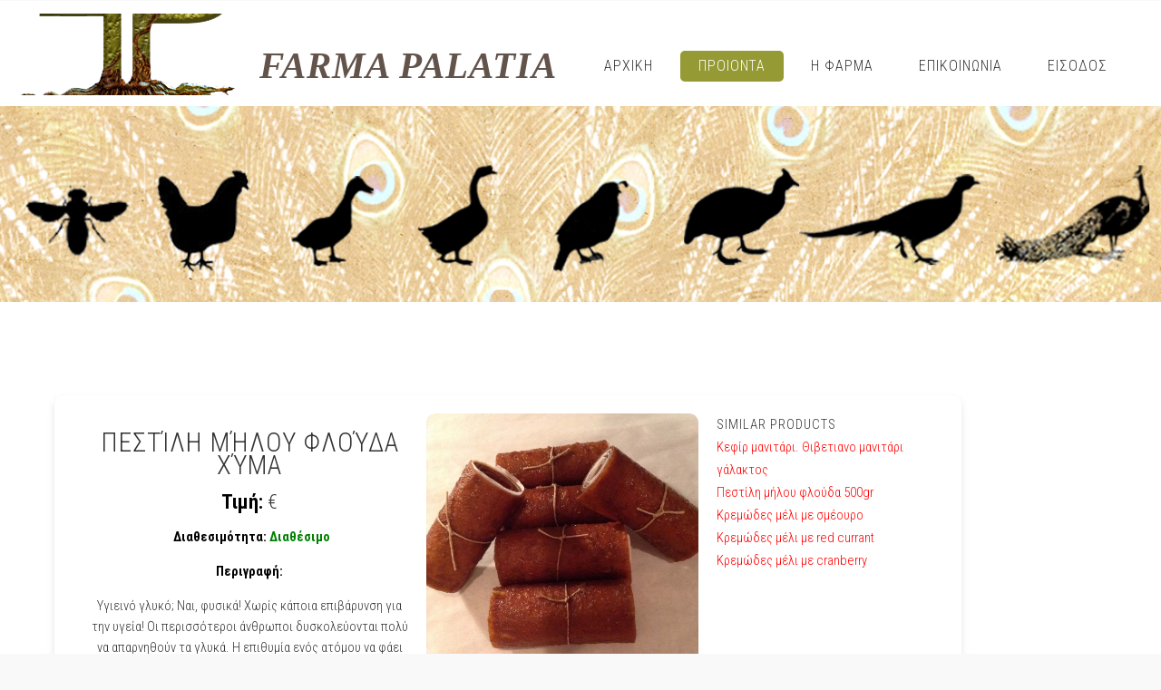

--- FILE ---
content_type: text/html; charset=UTF-8
request_url: https://farmapalatia.gr/showproduct.php?product=211
body_size: 4241
content:
<!DOCTYPE HTML>


<html>

<head>
	<!-- Global site tag (gtag.js) - Google Analytics -->
	<script async src="https://www.googletagmanager.com/gtag/js?id=UA-118261775-1"></script>
	<script>
		window.dataLayer = window.dataLayer || [];
		function gtag(){dataLayer.push(arguments);}
		gtag('js', new Date());

		gtag('config', 'UA-118261775-1');
	</script>


	<title>Πεστίλη μήλου φλούδα χύμα - FARMA PALATIA</title>
	<meta name="viewport" content="width=device-width, initial-scale=1">
	<link rel="shortcut icon" href="/favicon.ico" type="image/x-icon">

	<link rel="icon" href="/favicon.ico" type="image/x-icon">

	<meta http-equiv="content-type" content="text/html; charset=utf-8" />

	<meta name="description" content="" />

	<meta name="keywords" content="" />

	<link href='https://fonts.googleapis.com/css?family=Roboto+Condensed:700italic,400,300,700' rel='stylesheet' type='text/css'>

	<!--[if lte IE 8]><script src="js/html5shiv.js"></script><![endif]-->

	<script src="https://ajax.googleapis.com/ajax/libs/jquery/1.11.0/jquery.min.js"></script>
	<script src="js/skel.min.js"></script>
	<script src="js/skel-panels.min.js"></script>
	<script src="js/init.js"></script>
	<script src="js/bootstrap.min.js"></script>
	<link rel="stylesheet" href="css/bootstrap.min.css" />
	<link rel="stylesheet" href="css/skel-noscript.css" />
	<link rel="stylesheet" href="css/style.css" />
	<link rel="stylesheet" href="css/style-desktop.css" />
    <style>
        body {
            font-family: 'Roboto Condensed', sans-serif;
            background-color: #f9f9f9;
            color: #333;
            margin: 0;
            padding: 0;
        }
        .container {
            max-width: 1200px;
            margin: 0 auto;
            padding: 20px;
        }
        .productwrapper {
            display: flex;
            flex-wrap: wrap;
            gap: 20px;
            padding: 20px;
            background: #fff;
            border-radius: 10px;
            box-shadow: 0 4px 8px rgba(0, 0, 0, 0.1);
        }
        .productinfo {
            flex: 1;
            padding: 20px;
        }

        .productinfo p {
            margin-bottom: 15px;
            line-height: 1.6;
        }

        .product-images {
            flex: 0 0 300px;
            max-width: 300px;
            display: flex;
            flex-direction: column;
            gap: 10px;
        }

        img {
            width: 100%;
            border-radius: 10px;
            object-fit: cover;
        }

        .similar-products {
            flex: 0 0 250px;
            max-width: 250px;
            margin-left: 20px;
        }

        .available {
            color: green;
            font-weight: bold;
        }

        .unavailable {
            color: red;
            font-weight: bold;
        }

        .available, .unavailable {
            background-color: transparent !important;
        }   

        button {
            background-color: #28a745;
            color: #fff;
            border: none;
            padding: 10px 20px;
            border-radius: 5px;
            cursor: pointer;
            transition: background-color 0.3s ease;
        }

        button:hover {
            background-color: #218838;
        }

        @media (max-width: 768px) {
            .productwrapper {
                flex-direction: column;
            }

            .product-images {
                max-width: 100%;
            }

            .similar-products {
                max-width: 100%;
                margin-left: 0;
                margin-top: 20px;
            }
        }
    </style>

		<!--[if lte IE 8]><link rel="stylesheet" href="css/ie/v8.css" /><![endif]-->

			<!--[if lte IE 9]><link rel="stylesheet" href="css/ie/v9.css" /><![endif]-->

			</head>

<body class="no-sidebar">
    <div id="header">
        <div class="container">
            <!-- Logo -->
					<div id="logo">
						<h1><i><img style="display: inline-block;" height="90" width="90" src="images/FINAL_fp_logo.png"><a href="index.php">FARMA PALATIA</a></i></h1>
					</div>
            <style>
.dropdown-content
{
	display:none;
}
.dropopen:hover .dropdown-content
{
	display:block;
}
.dropdown-content {
	margin-left: 4%;

    display: none;
    position: absolute;
    background-color: #f9f9f9;
    min-width: 5em;
    box-shadow: 0px 8px 16px 0px rgba(0,0,0,0.2);
    z-index:50;
}


.dropdown-content-cart {
	margin-left: 4%;

    display: none;
    position: absolute;
    background-color: #f9f9f9;

    box-shadow: 0px 8px 16px 0px rgba(0,0,0,0.2);
    z-index:50;
	min-width: 5.3em;
}
.dropdown-content a {
    color: black;
    padding: 12px 16px;
    text-decoration: none;
    display: block;
}
.override
{
	  background: #FFFFFF !important;

     color: #FFF;
     	margin-left: 2em !important;

}
.override a
{
	background: #F9F9F9 !important;
	color: #333 !important;

}
.dropdown-content:hover
{
	display:block;
}

.stoporange
{
	color: #333 !important;
}
.stoporange:hover
{
	color: #333 !important;
}
.stoporange:visited
{
	color: #333 !important;
}
.twotimes
{
	left:8em;
}

.fix3
{
	    margin-left: 1.9em;
}
.fix4
{
	    margin-left: 0.9em;
	    min-width: 5em;
}

</style>




<nav id="nav">

	<ul>



		<li><a href="index.php">Αρχικη</a></li> 
		<!-- <li><a href="birds.php">ΠΟΥΛΑΡΙΚΑ</a></li>  -->

		<li class="active dropopen"><a href="products.php">Προιοντα</a>
 <div class="dropdown-content override threetimes">
		<a class="stoporange" href="products.php?cat=birds">Πουλερικά</a>
		<a class="stoporange" href="products.php?cat=eggs">Αυγά για εκκολαπτήριο</a>
		<a class="stoporange" href="products.php?cat=quail">Αυγά ορτυκιών</a>
   		<a class="stoporange" href="products.php?cat=oliveoil">Προιόντα λαδιού</a>
   		<a class="stoporange" href="products.php?cat=honey">Προιόντα μελιού</a>
   		<a class="stoporange" href="products.php?cat=qbirds">Ορτύκια</a>
			<a class="stoporange" href="products.php?cat=product">Τα πάντα για τις κότες</a>
			<a class="stoporange" href="products.php?cat=superfood"><b><span style="color:red">SUPERFOOD</span></b></a>


  </div>
		</li> 

		 

		<li class="dropopen"><a href="aboutus.php" >η φαρμα</a>

 		<div class="dropdown-content">
 			<a class="stoporange" href="aboutus.php">Η ιστορία μας</a>
   		<a class="stoporange" href="photos.php">Φωτογραφίες</a>
   		<a class="stoporange" href="videos.php">YouTube</a>
   		<a class="stoporange" href="articles.php">Άρθρα</a>
  		</div>

		</li>
		<li><a href="contact.php">Επικοινωνια</a></li> 
		

		<li class="dropopen"><a href="login.php">ΕΙΣΟΔΟΣ</a>
<div class="dropdown-content fix3">
<a class="stoporange" href="register.php">Εγγραφή</a>
</div>
</li>

	</ul>
</nav>

        </div>
    </div>

    <div id="banner">
        <div class="container">
        </div>
    </div>

    <div id="page">
        <div id="main" class="container">
            <div class="row">
                <div class="col-md-9 col-sm-12">
                    <section>
                        
                        <div class="productwrapper">
                            <div class="productinfo">
                                <h1 style="font-size: 2em;margin-bottom: 10px;">Πεστίλη μήλου φλούδα χύμα</h1>
                                <p style="font-size: 1.5em;margin-bottom: 10px;"><strong>Τιμή:</strong> 
                                &#8364;                                </p>

                                <p><strong>Διαθεσιμότητα:</strong>
                                    <span class="available">
                                        Διαθέσιμο                                    </span>
                                </p>
                                <p><strong>Περιγραφή:</strong> <p>Υγιεινό γλυκό; Ναι, φυσικά! Χωρίς κάποια επιβάρυνση για την υγεία! Οι περισσότεροι άνθρωποι δυσκολεύονται πολύ να απαρνηθούν τα γλυκά. Η επιθυμία ενός ατόμου να φάει κάτι γλυκό, έστω και σε μικρή ποσότητα, είναι τόσο ισχυρή που είναι απλώς αδύνατον να αντισταθεί… Μπορείτε πλέον να ξεχάστε τα κέικ με πολλές θερμίδες και λιπαρά! Υπάρχουν πολλά υπέροχα νόστιμα γλυκά, ωφέλιμα για την υγεία μας και με πολλά θρεπτικά στοιχεία. Ένα από αυτά είναι η πεστίλη, που παρασκευάζεται από φρέσκα καλοκαιρινά φρούτα χωρίς την προσθήκη ζάχαρης ή άλλων επιπρόσθετων συστατικών. Περιέχει τις βιταμίνες PP, B2, Η, PP, οι οποίες είναι σημαντικές για τη φυσιολογική λειτουργία του ανοσοποιητικού και του νευρικού συστήματος, όπως και για την πέψη. Τα ιχνοστοιχεία της πεστίλης, τα οποία αφθονούν σε αυτήν, είναι σίδηρο, κάλιο, ασβέστιο, νάτριο, μαγνήσιο και φώσφορο. Οι φυτικές ίνες που εμπεριέχονται βοηθούν στην καλή λειτουργία του εντέρου και στην αποτοξίνωση του οργανισμού από βλαβερές ουσίες, τοξίνες, ραδιενεργά στοιχεία κα βαρέα μέταλλα. Τρώγεται ευχάριστα, ως σνακ, στο σχολείο, στη δουλειά ή για αναπλήρωση ενέργειας μετά τη γυμναστική. Μπορεί να αντικαταστήσει επάξια τα φρέσκα φρούτα όταν αυτά δεν είναι πια στην εποχή τους. Προστίθεται σε αλμυρά και γλυκά πιάτα -αντί για φρέσκα ή αποξηραμένα φρούτα- όπως σε διάφορες σάλτσες, κρέατα, κέικ κ.λπ. Πώς είναι δυνατόν να αντισταθείτε στον πειρασμό να απολαύσετε ένα κομμάτι αυτής της γλυκιάς νοστιμιάς, γεμάτης καλοκαιρινό άρωμα και πλούσια φρουτένια γεύση; Δε χρειάζεται να αρνηθείτε. Απολαύστε την πεστίλη με όλους τους δυνατούς τρόπους!</p></p>
                                <form action="addtocart_process.php?product=211&cat=superfood" method="POST">
                                    <label for="quantity">Ποσότητα:</label>
                                    <input type="number" id="quantity" name="quantity" min="1" max="50" value="1">
                                    <button type="submit">Προσθήκη στο καλάθι</button>
                                </form>
                                  
                                								                                																<!--  -->
                            </div>

                            <div class="product-images">
                                <img src='images/Raw1.jpg' alt='Main Product Image'>                            </div>

                            <div class="similar-products">
                                <h3>Similar Products</h3>
                                <ul>
                                    <li><a href="showproduct.php?product=250">Κεφίρ μανιτάρι. Θιβετιανο μανιτάρι γάλακτος</a></li><li><a href="showproduct.php?product=209">Πεστίλη μήλου φλούδα 500gr</a></li><li><a href="showproduct.php?product=216">Κρεμώδες μέλι με σμέουρο</a></li><li><a href="showproduct.php?product=220">Κρεμώδες μέλι με red currant</a></li><li><a href="showproduct.php?product=218">Κρεμώδες μέλι με cranberry</a></li>                                </ul>
                                
                            </div>
                        </div>
                    </section>
                </div>
            </div>
        </div>
    </div>

    <div id="footer" class="container">
        <div id="copyright" class="container">
			FARMA PALATIA 2023<br>
			<a href="mailto:eseinv@gmail.com?Subject=Farma%20Palatia%20Website" target="_top" alt="eseinv@gmail.com">Developed by Sein Ievgen</a>
</div>
    </div>
</body>

</html>


--- FILE ---
content_type: text/css
request_url: https://farmapalatia.gr/css/skel-noscript.css
body_size: 1220
content:
/* Resets (https://meyerweb.com/eric/tools/css/reset/ | v2.0 | 20110126 | License: none (public domain)) */

	html,body,div,span,applet,object,iframe,h1,h2,h3,h4,h5,h6,p,blockquote,pre,a,abbr,acronym,address,big,cite,code,del,dfn,em,img,ins,kbd,q,s,samp,small,strike,strong,sub,sup,tt,var,b,u,i,center,dl,dt,dd,ol,ul,li,fieldset,form,label,legend,table,caption,tbody,tfoot,thead,tr,th,td,article,aside,canvas,details,embed,figure,figcaption,footer,header,hgroup,menu,nav,output,ruby,section,summary,time,mark,audio,video{margin:0;padding:0;border:0;font-size:100%;font:inherit;vertical-align:baseline;}article,aside,details,figcaption,figure,footer,header,hgroup,menu,nav,section{display:block;}body{line-height:1;}ol,ul{list-style:none;}blockquote,q{quotes:none;}blockquote:before,blockquote:after,q:before,q:after{content:'';content:none;}table{border-collapse:collapse;border-spacing:0;}body{-webkit-text-size-adjust:none}

/* Box Model */

	*, *:before, *:after {
		-moz-box-sizing: border-box;
		-webkit-box-sizing: border-box;
		-o-box-sizing: border-box;
		-ms-box-sizing: border-box;
		box-sizing: border-box;
	}

/* Container */

	body {
		min-width: 1200px;
	}

	.container {
		width: 1200px;
		margin-left: auto;
		margin-right: auto;
	}

	/* Modifiers */
	
		.container.small {
			width: 900px;
		}

		.container.big {
			width: 100%;
			max-width: 1500px;
			min-width: 1200px;
		}

/* Grid */

	/* Cells */

		.\31 2u { width: 100% }
		.\31 1u { width: 91.6666666667% }
		.\31 0u { width: 83.3333333333% }
		.\39 u { width: 75% }
		.\38 u { width: 66.6666666667% }
		.\37 u { width: 58.3333333333% }
		.\36 u { width: 50% }
		.\35 u { width: 41.6666666667% }
		.\34 u { width: 33.3333333333% }
		.\33 u { width: 25% }
		.\32 u { width: 16.6666666667% }
		.\31 u { width: 8.3333333333% }
		.\-11u { margin-left: 91.6666666667% }
		.\-10u { margin-left: 83.3333333333% }
		.\-9u { margin-left: 75% }
		.\-8u { margin-left: 66.6666666667% }
		.\-7u { margin-left: 58.3333333333% }
		.\-6u { margin-left: 50% }
		.\-5u { margin-left: 41.6666666667% }
		.\-4u { margin-left: 33.3333333333% }
		.\-3u { margin-left: 25% }
		.\-2u { margin-left: 16.6666666667% }
		.\-1u { margin-left: 8.3333333333% }

		.row > * {
			padding: 50px 0 0 50px;
			float: left;
			-moz-box-sizing: border-box;
			-webkit-box-sizing: border-box;
			-o-box-sizing: border-box;
			-ms-box-sizing: border-box;
			box-sizing: border-box;
		}

		.row + .row > * {
			padding-top: 50px;
		}

		.row {
			margin-left: -50px;
		}

	/* Rows */

		.row:after {
			content: '';
			display: block;
			clear: both;
			height: 0;
		}

		.row:first-child > * {
			padding-top: 0;
		}

		.row > * {
			padding-top: 0;
		}

		/* Modifiers */

			/* Flush */

				.row.flush {
					margin-left: 0;
				}

				.row.flush > * {
					padding: 0 !important;
				}

			/* Quarter */

				.row.quarter > * {
					padding: 12.5px 0 0 12.5px;
				}

				.row.quarter + .row.quarter > * {
					padding-top: 12.5px;
				}

				.row.quarter {
					margin-left: -12.5px;
				}

			/* Half */

				.row.half > * {
					padding: 25px 0 0 25px;
				}

				.row.half + .row.half > * {
					padding-top: 25px;
				}

				.row.half {
					margin-left: -25px;
				}

			/* One and (a) Half */

				.row.oneandhalf > * {
					padding: 75px 0 0 75px;
				}

				.row.oneandhalf + .row.oneandhalf > * {
					padding-top: 75px;
				}

				.row.oneandhalf {
					margin-left: -75px;
				}

			/* Double */

				.row.double > * {
					padding: 100px 0 0 100px;
				}

				.row.double + .row.double > * {
					padding-top: 100px;
				}

				.row.double {
					margin-left: -100px;
				}

--- FILE ---
content_type: text/css
request_url: https://farmapalatia.gr/css/style.css
body_size: 10189
content:

@charset 'UTF-8';



@font-face{font-family:'FontAwesome';src:url('font/fontawesome-webfont.eot?v=4.0.1');src:url('font/fontawesome-webfont.eot?#iefix&v=4.0.1') format('embedded-opentype'),url('font/fontawesome-webfont.woff?v=4.0.1') format('woff'),url('font/fontawesome-webfont.ttf?v=4.0.1') format('truetype'),url('font/fontawesome-webfont.svg?v=4.0.1#fontawesomeregular') format('svg');font-weight:normal;font-style:normal}



/*********************************************************************************/

/* Basic                                                                         */

/*********************************************************************************/


.se-pre-con {
	position: fixed;
	left: 0px;
	top: 0px;
	width: 100%;
	height: 100%;
	z-index: 9999;
	background: url("images/Preloader_3.gif") center no-repeat #fff;
}


body

{

	background: #202020 url(images/img01.jpg) repeat;

}



table, td {

	border-collapse: separate;

	border: 1px solid #999;

	vertical-align: middle;



}

tr td {

	padding: 10px;

}

body,input,textarea,select

{

	font-family: 'Roboto Condensed', sans-serif;

	font-weight: 300;

	font-size: 11pt;

	line-height: 1.75em;

}



h1,h2,h3,h4,h5,h6

{

	letter-spacing: 1px;

	text-transform: uppercase;

	font-weight: 300;



}
.vidtablespan {

}
.vidtable {
	border: none !important;
	border-collapse: collapse;
	font-size: 23px;
}
.vidsize {
	width:640px;
	height:480px;
}
.vidtable tr {
	border:none !important;
	border-collapse: collapse;

}
.vidtable td {
	border:none !important;
	border-collapse: collapse;
	text-align: left;
	padding-top: 20px;
}
.vidleft {
	margin-left: 280px;
}

#marketing h2 {
	min-height: 48px;
}


h1 a, h2 a, h3 a, h4 a, h5 a, h6 a

{

	color: inherit;

	text-decoration: none;

}



/* Change this to whatever font weight/color pairing is most suitable */

strong, b

{

	font-weight: bold;

	color: #000000;

}



em, i

{

	font-style: italic;

}



/* Don't forget to set this to something that matches the design */

a

{

	color: #ff0000;

}





sub

{

	position: relative;

	top: 0.5em;

	font-size: 0.8em;

}



sup

{

	position: relative;

	top: -0.5em;

	font-size: 0.8em;

}



hr

{

	border: 0;

	border-top: solid 1px #ddd;

}



blockquote

{

	border-left: solid 0.5em #ddd;

	padding: 1em 0 1em 2em;

	font-style: italic;

}



p, ul, ol, dl, table

{

	margin-bottom: 0em;

}



header

{

	margin-bottom: 2em;

	line-height: 1.7em;

}



header h2

{

	font-size: 2.5em;

}



header .byline

{

	display: block;

	margin: 0.5em 0 0 0;

	padding: 0 0 0.5em 0;

	text-transform: uppercase;

	font-size: 1.4em;

}



footer

{

	margin-top: 1em;

}



br.clear

{

	clear: both;

}



/* Sections/Articles */



section,

article

{

	margin-bottom: 3em;

}



section > :last-child,

article > :last-child

{

	margin-bottom: 0;

}



section:last-child,

article:last-child

{

	margin-bottom: 0;

}



.row > section,

.row > article

{

	margin-bottom: 0;

}

.available {

	display: inline-block;

	width: 63px;

	height: 22px;

	background-color: green;

	text-align: center;

	padding:auto;

}

.unavailable {

	display: inline-block;

	width: 83px;

	height: 22px;

	background-color: red;

	text-align: center;

	padding:auto;

}

.cartempty {

	width: 600px;
	color: red;
	font-size: 30px;
	display: inherit;
	margin: auto;
}

.userlogged {

	width: 330px;
	color: red;
	font-size: 30px;
	display: inherit;
	margin: auto;
}

.carttable {
	border: 1px solid black;
	text-align:center;
	width: inherit;
	display: inherit;
	margin: auto;
	float:left;
}

.carttable th {
	padding: 10px;
}

.carttabletotal {

	text-align:center;
	width: 72px;
	display: inherit;
	border: 1px solid black;

	float:left;
	margin-left: 50px;

}

.carttabletotal th {
	padding: 10px;
}

.carttabletotal tr td {
	border: 1px solid black;
}

.carttablepay {
	border: 1px solid black;
	text-align:center;
	width: 72px;
	display: inherit;

	border: 1px;
	float:left;
	margin-left: 50px;

}

.carttablepay th {
	padding: 10px;
}

.prodtable {
	border: none !important;
	width: 855px;
	margin: auto;
	border-collapse: collapse;

}

.prodtable td {
	padding-left: 100px;
	border: none !important;
}
.prodtable tr {

	border: none !important;
}

.admincontact {
	width: inherit;

	margin: auto;
}

/* Images */

.newmeta {

	display: inline-block;

	width: 100px;

	height: 100px;

	background-color: green;

}



.image

{

	display: inline-block;

}



.image img

{

	display: block;

	width: 100%;

}



.image.featured

{

	display: block;

	width: 100%;

	margin: 0 0 2em 0;

}



.image.full

{

	display: block;

	width: 100%;

	margin-bottom: 2em;

}



.image.left

{

	float: left;

	margin: 0 2em 2em 0;

	max-height: 160px !important;

	max-width: 160px !important;
	min-width: 160px !important;
	min-height: 160px !important;

}



.image.centered

{

	display: block;

	margin: 0 0 2em 0;

}



.image.centered img

{

	margin: 0 auto;

	width: auto;

}



/* Lists */



ul.default

{

	margin: 0;

	padding: 0;

	list-style: none;

}



ul.default li

{

	display: block;

	padding: 2em 0em 1.25em 0em;

	border-top: 1px solid #303030;

}



ul.default li:first-child

{

	padding-top: 0em;

	border-top: none;

}



ul.default a

{

	text-decoration: none;

	color: rgba(255,255,255,.5);

}



ul.default a:hover

{

	text-decoration: underline;

}



ul.style1

{

	margin: 0;

	padding: 0;

	list-style: none;

}



ul.style1 li

{

	padding: 0.60em 0em;

	border-top: 1px solid;

	border-color: rgba(0,0,0,.1);


}



ul.style1 li:first-child

{

	padding-top: 0;

	border-top: 0;

}



ul.style1 img

{

}





ul.style2

{

	margin: 0;

	padding: 0;

	list-style: none;

}



ul.style2 li

{

	padding: 1.90em 0em 1.60em 0em;

	border-top: 1px solid;

	border-color: rgba(0,0,0,.1);

}



ul.style2 li:first-child

{

	padding-top: 0;

	border-top: 0;

}



ul.style2 img

{

	float: left;

	padding-right: 1em;

}

ul.style2a

{

	margin: 0;

	padding: 0;

	list-style: none;

}



ul.style2a li

{

	padding: 1.0em 0em 1.60em 0em;

	border-top: 1px solid;

	border-color: rgba(0,0,0,.1);

}



ul.style2a li:first-child

{

	padding-top: 0;

	border-top: 0;

}



ul.style2a img

{

	float: left;

	padding-right: 1em;

}



ul.style5

{

	overflow: hidden;

	margin: 0em 0em 1em 0em;

	padding: 0em;

	list-style: none;

}



ul.style5 li

{

	float: left;

	padding: 0.25em 0.25em;

	line-height: 0;

}



ul.style5 a

{

}







/* Buttons */



.button

{

	position: relative;

	display: inline-block;

	margin-top: 0.5em;

	padding: 0.50em 1.5em;

	background: #959a35;

	border-radius: 6px;

	text-decoration: none;

	text-transform: uppercase;

	font-size: 1.1em;

	color: #FFF;

	-moz-transition: color 0.35s ease-in-out, background-color 0.35s ease-in-out;

	-webkit-transition: color 0.35s ease-in-out, background-color 0.35s ease-in-out;

	-o-transition: color 0.35s ease-in-out, background-color 0.35s ease-in-out;

	-ms-transition: color 0.35s ease-in-out, background-color 0.35s ease-in-out;

	transition: color 0.35s ease-in-out, background-color 0.35s ease-in-out;

	cursor: pointer;

}





.button:hover

{

	background: #de3d27;

	color: #FFF !important;

}



.productwrapper

{

	width: 1000px;



}



.productinfo

{

	margin-left: auto;

	margin-right: auto;

	text-align: center;

	max-width: 850px;



}



.productinfo p:first-child {

	font-size:30px;

}



.productinfo p:last-child {

	font-weight: bold;

}



.articlewrapper

{

	width: 920px;



}



.articleinfo

{

	margin-left: auto;

	margin-right: auto;

	text-align: center;

	max-width: 920px;


}



#articletitle

{



	font-size: 30px;

}





/*********************************************************************************/

/* Icons                                                                         */

/* Powered by Font Awesome by Dave Gandy | https://fontawesome.io                 */

/* Licensed under the SIL OFL 1.1 (font), MIT (CSS)                              */

/*********************************************************************************/



.fa

{

	text-decoration: none;

}



.fa.solo

{

}



.fa.solo span

{

	display: none;

}



.fa:before

{

	display:inline-block;

	font-family: FontAwesome;

	font-size: 1.25em;

	text-decoration: none;

	font-style: normal;

	font-weight: normal;

	line-height: 1;

	-webkit-font-smoothing:antialiased;

	-moz-osx-font-smoothing:grayscale;

}



.fa-lg{font-size:1.3333333333333333em;line-height:.75em;vertical-align:-15%}

.fa-2x{font-size:2em}

.fa-3x{font-size:3em}

.fa-4x{font-size:4em}

.fa-5x{font-size:5em}

.fa-fw{width:1.2857142857142858em;text-align:center}

.fa-ul{padding-left:0;margin-left:2.142857142857143em;list-style-type:none}.fa-ul>li{position:relative}

.fa-li{position:absolute;left:-2.142857142857143em;width:2.142857142857143em;top:.14285714285714285em;text-align:center}.fa-li.fa-lg{left:-1.8571428571428572em}

.fa-border{padding:.2em .25em .15em;border:solid .08em #eee;border-radius:.1em}

.pull-right{float:right}

.pull-left{float:left}

.fa.pull-left{margin-right:.3em}

.fa.pull-right{margin-left:.3em}

.fa-spin{-webkit-animation:spin 2s infinite linear;-moz-animation:spin 2s infinite linear;-o-animation:spin 2s infinite linear;animation:spin 2s infinite linear}

@-moz-keyframes spin{0%{-moz-transform:rotate(0deg)} 100%{-moz-transform:rotate(359deg)}}@-webkit-keyframes spin{0%{-webkit-transform:rotate(0deg)} 100%{-webkit-transform:rotate(359deg)}}@-o-keyframes spin{0%{-o-transform:rotate(0deg)} 100%{-o-transform:rotate(359deg)}}@-ms-keyframes spin{0%{-ms-transform:rotate(0deg)} 100%{-ms-transform:rotate(359deg)}}@keyframes spin{0%{transform:rotate(0deg)} 100%{transform:rotate(359deg)}}.fa-rotate-90{filter:progid:DXImageTransform.Microsoft.BasicImage(rotation=1);-webkit-transform:rotate(90deg);-moz-transform:rotate(90deg);-ms-transform:rotate(90deg);-o-transform:rotate(90deg);transform:rotate(90deg)}

.fa-rotate-180{filter:progid:DXImageTransform.Microsoft.BasicImage(rotation=2);-webkit-transform:rotate(180deg);-moz-transform:rotate(180deg);-ms-transform:rotate(180deg);-o-transform:rotate(180deg);transform:rotate(180deg)}

.fa-rotate-270{filter:progid:DXImageTransform.Microsoft.BasicImage(rotation=3);-webkit-transform:rotate(270deg);-moz-transform:rotate(270deg);-ms-transform:rotate(270deg);-o-transform:rotate(270deg);transform:rotate(270deg)}

.fa-flip-horizontal{filter:progid:DXImageTransform.Microsoft.BasicImage(rotation=0, mirror=1);-webkit-transform:scale(-1, 1);-moz-transform:scale(-1, 1);-ms-transform:scale(-1, 1);-o-transform:scale(-1, 1);transform:scale(-1, 1)}

.fa-flip-vertical{filter:progid:DXImageTransform.Microsoft.BasicImage(rotation=2, mirror=1);-webkit-transform:scale(1, -1);-moz-transform:scale(1, -1);-ms-transform:scale(1, -1);-o-transform:scale(1, -1);transform:scale(1, -1)}

.fa-stack{position:relative;display:inline-block;width:2em;height:2em;line-height:2em;vertical-align:middle}

.fa-stack-1x,.fa-stack-2x{position:absolute;left:0;width:100%;text-align:center}

.fa-stack-1x{line-height:inherit}

.fa-stack-2x{font-size:2em}

.fa-inverse{color:#fff}

.fa-glass:before{content:"\f000"}

.fa-music:before{content:"\f001"}

.fa-search:before{content:"\f002"}

.fa-envelope-o:before{content:"\f003"}

.fa-heart:before{content:"\f004"}

.fa-star:before{content:"\f005"}

.fa-star-o:before{content:"\f006"}

.fa-user:before{content:"\f007"}

.fa-film:before{content:"\f008"}

.fa-th-large:before{content:"\f009"}

.fa-th:before{content:"\f00a"}

.fa-th-list:before{content:"\f00b"}

.fa-check:before{content:"\f00c"}

.fa-times:before{content:"\f00d"}

.fa-search-plus:before{content:"\f00e"}

.fa-search-minus:before{content:"\f010"}

.fa-power-off:before{content:"\f011"}

.fa-signal:before{content:"\f012"}

.fa-gear:before,.fa-cog:before{content:"\f013"}

.fa-trash-o:before{content:"\f014"}

.fa-home:before{content:"\f015"}

.fa-file-o:before{content:"\f016"}

.fa-clock-o:before{content:"\f017"}

.fa-road:before{content:"\f018"}

.fa-download:before{content:"\f019"}

.fa-arrow-circle-o-down:before{content:"\f01a"}

.fa-arrow-circle-o-up:before{content:"\f01b"}

.fa-inbox:before{content:"\f01c"}

.fa-play-circle-o:before{content:"\f01d"}

.fa-rotate-right:before,.fa-repeat:before{content:"\f01e"}

.fa-refresh:before{content:"\f021"}

.fa-list-alt:before{content:"\f022"}

.fa-lock:before{content:"\f023"}

.fa-flag:before{content:"\f024"}

.fa-headphones:before{content:"\f025"}

.fa-volume-off:before{content:"\f026"}

.fa-volume-down:before{content:"\f027"}

.fa-volume-up:before{content:"\f028"}

.fa-qrcode:before{content:"\f029"}

.fa-barcode:before{content:"\f02a"}

.fa-tag:before{content:"\f02b"}

.fa-tags:before{content:"\f02c"}

.fa-book:before{content:"\f02d"}

.fa-bookmark:before{content:"\f02e"}

.fa-print:before{content:"\f02f"}

.fa-camera:before{content:"\f030"}

.fa-font:before{content:"\f031"}

.fa-bold:before{content:"\f032"}

.fa-italic:before{content:"\f033"}

.fa-text-height:before{content:"\f034"}

.fa-text-width:before{content:"\f035"}

.fa-align-left:before{content:"\f036"}

.fa-align-center:before{content:"\f037"}

.fa-align-right:before{content:"\f038"}

.fa-align-justify:before{content:"\f039"}

.fa-list:before{content:"\f03a"}

.fa-dedent:before,.fa-outdent:before{content:"\f03b"}

.fa-indent:before{content:"\f03c"}

.fa-video-camera:before{content:"\f03d"}

.fa-picture-o:before{content:"\f03e"}

.fa-pencil:before{content:"\f040"}

.fa-map-marker:before{content:"\f041"}

.fa-adjust:before{content:"\f042"}

.fa-tint:before{content:"\f043"}

.fa-edit:before,.fa-pencil-square-o:before{content:"\f044"}

.fa-share-square-o:before{content:"\f045"}

.fa-check-square-o:before{content:"\f046"}

.fa-move:before{content:"\f047"}

.fa-step-backward:before{content:"\f048"}

.fa-fast-backward:before{content:"\f049"}

.fa-backward:before{content:"\f04a"}

.fa-play:before{content:"\f04b"}

.fa-pause:before{content:"\f04c"}

.fa-stop:before{content:"\f04d"}

.fa-forward:before{content:"\f04e"}

.fa-fast-forward:before{content:"\f050"}

.fa-step-forward:before{content:"\f051"}

.fa-eject:before{content:"\f052"}

.fa-chevron-left:before{content:"\f053"}

.fa-chevron-right:before{content:"\f054"}

.fa-plus-circle:before{content:"\f055"}

.fa-minus-circle:before{content:"\f056"}

.fa-times-circle:before{content:"\f057"}

.fa-check-circle:before{content:"\f058"}

.fa-question-circle:before{content:"\f059"}

.fa-info-circle:before{content:"\f05a"}

.fa-crosshairs:before{content:"\f05b"}

.fa-times-circle-o:before{content:"\f05c"}

.fa-check-circle-o:before{content:"\f05d"}

.fa-ban:before{content:"\f05e"}

.fa-arrow-left:before{content:"\f060"}

.fa-arrow-right:before{content:"\f061"}

.fa-arrow-up:before{content:"\f062"}

.fa-arrow-down:before{content:"\f063"}

.fa-mail-forward:before,.fa-share:before{content:"\f064"}

.fa-resize-full:before{content:"\f065"}

.fa-resize-small:before{content:"\f066"}

.fa-plus:before{content:"\f067"}

.fa-minus:before{content:"\f068"}

.fa-asterisk:before{content:"\f069"}

.fa-exclamation-circle:before{content:"\f06a"}

.fa-gift:before{content:"\f06b"}

.fa-leaf:before{content:"\f06c"}

.fa-fire:before{content:"\f06d"}

.fa-eye:before{content:"\f06e"}

.fa-eye-slash:before{content:"\f070"}

.fa-warning:before,.fa-exclamation-triangle:before{content:"\f071"}

.fa-plane:before{content:"\f072"}

.fa-calendar:before{content:"\f073"}

.fa-random:before{content:"\f074"}

.fa-comment:before{content:"\f075"}

.fa-magnet:before{content:"\f076"}

.fa-chevron-up:before{content:"\f077"}

.fa-chevron-down:before{content:"\f078"}

.fa-retweet:before{content:"\f079"}

.fa-shopping-cart:before{content:"\f07a"}

.fa-folder:before{content:"\f07b"}

.fa-folder-open:before{content:"\f07c"}

.fa-resize-vertical:before{content:"\f07d"}

.fa-resize-horizontal:before{content:"\f07e"}

.fa-bar-chart-o:before{content:"\f080"}

.fa-twitter-square:before{content:"\f081"}

.fa-facebook-square:before{content:"\f082"}

.fa-camera-retro:before{content:"\f083"}

.fa-key:before{content:"\f084"}

.fa-gears:before,.fa-cogs:before{content:"\f085"}

.fa-comments:before{content:"\f086"}

.fa-thumbs-o-up:before{content:"\f087"}

.fa-thumbs-o-down:before{content:"\f088"}

.fa-star-half:before{content:"\f089"}

.fa-heart-o:before{content:"\f08a"}

.fa-sign-out:before{content:"\f08b"}

.fa-linkedin-square:before{content:"\f08c"}

.fa-thumb-tack:before{content:"\f08d"}

.fa-external-link:before{content:"\f08e"}

.fa-sign-in:before{content:"\f090"}

.fa-trophy:before{content:"\f091"}

.fa-github-square:before{content:"\f092"}

.fa-upload:before{content:"\f093"}

.fa-lemon-o:before{content:"\f094"}

.fa-phone:before{content:"\f095"}

.fa-square-o:before{content:"\f096"}

.fa-bookmark-o:before{content:"\f097"}

.fa-phone-square:before{content:"\f098"}

.fa-twitter:before{content:"\f099"}

.fa-facebook:before{content:"\f09a"}

.fa-github:before{content:"\f09b"}

.fa-unlock:before{content:"\f09c"}

.fa-credit-card:before{content:"\f09d"}

.fa-rss:before{content:"\f09e"}

.fa-hdd-o:before{content:"\f0a0"}

.fa-bullhorn:before{content:"\f0a1"}

.fa-bell:before{content:"\f0f3"}

.fa-certificate:before{content:"\f0a3"}

.fa-hand-o-right:before{content:"\f0a4"}

.fa-hand-o-left:before{content:"\f0a5"}

.fa-hand-o-up:before{content:"\f0a6"}

.fa-hand-o-down:before{content:"\f0a7"}

.fa-arrow-circle-left:before{content:"\f0a8"}

.fa-arrow-circle-right:before{content:"\f0a9"}

.fa-arrow-circle-up:before{content:"\f0aa"}

.fa-arrow-circle-down:before{content:"\f0ab"}

.fa-globe:before{content:"\f0ac"}

.fa-wrench:before{content:"\f0ad"}

.fa-tasks:before{content:"\f0ae"}

.fa-filter:before{content:"\f0b0"}

.fa-briefcase:before{content:"\f0b1"}

.fa-fullscreen:before{content:"\f0b2"}

.fa-group:before{content:"\f0c0"}

.fa-chain:before,.fa-link:before{content:"\f0c1"}

.fa-cloud:before{content:"\f0c2"}

.fa-flask:before{content:"\f0c3"}

.fa-cut:before,.fa-scissors:before{content:"\f0c4"}

.fa-copy:before,.fa-files-o:before{content:"\f0c5"}

.fa-paperclip:before{content:"\f0c6"}

.fa-save:before,.fa-floppy-o:before{content:"\f0c7"}

.fa-square:before{content:"\f0c8"}

.fa-reorder:before{content:"\f0c9"}

.fa-list-ul:before{content:"\f0ca"}

.fa-list-ol:before{content:"\f0cb"}

.fa-strikethrough:before{content:"\f0cc"}

.fa-underline:before{content:"\f0cd"}

.fa-table:before{content:"\f0ce"}

.fa-magic:before{content:"\f0d0"}

.fa-truck:before{content:"\f0d1"}

.fa-pinterest:before{content:"\f0d2"}

.fa-pinterest-square:before{content:"\f0d3"}

.fa-google-plus-square:before{content:"\f0d4"}

.fa-google-plus:before{content:"\f0d5"}

.fa-money:before{content:"\f0d6"}

.fa-caret-down:before{content:"\f0d7"}

.fa-caret-up:before{content:"\f0d8"}

.fa-caret-left:before{content:"\f0d9"}

.fa-caret-right:before{content:"\f0da"}

.fa-columns:before{content:"\f0db"}

.fa-unsorted:before,.fa-sort:before{content:"\f0dc"}

.fa-sort-down:before,.fa-sort-asc:before{content:"\f0dd"}

.fa-sort-up:before,.fa-sort-desc:before{content:"\f0de"}

.fa-envelope:before{content:"\f0e0"}

.fa-linkedin:before{content:"\f0e1"}

.fa-rotate-left:before,.fa-undo:before{content:"\f0e2"}

.fa-legal:before,.fa-gavel:before{content:"\f0e3"}

.fa-dashboard:before,.fa-tachometer:before{content:"\f0e4"}

.fa-comment-o:before{content:"\f0e5"}

.fa-comments-o:before{content:"\f0e6"}

.fa-flash:before,.fa-bolt:before{content:"\f0e7"}

.fa-sitemap:before{content:"\f0e8"}

.fa-umbrella:before{content:"\f0e9"}

.fa-paste:before,.fa-clipboard:before{content:"\f0ea"}

.fa-lightbulb-o:before{content:"\f0eb"}

.fa-exchange:before{content:"\f0ec"}

.fa-cloud-download:before{content:"\f0ed"}

.fa-cloud-upload:before{content:"\f0ee"}

.fa-user-md:before{content:"\f0f0"}

.fa-stethoscope:before{content:"\f0f1"}

.fa-suitcase:before{content:"\f0f2"}

.fa-bell-o:before{content:"\f0a2"}

.fa-coffee:before{content:"\f0f4"}

.fa-cutlery:before{content:"\f0f5"}

.fa-file-text-o:before{content:"\f0f6"}

.fa-building:before{content:"\f0f7"}

.fa-hospital:before{content:"\f0f8"}

.fa-ambulance:before{content:"\f0f9"}

.fa-medkit:before{content:"\f0fa"}

.fa-fighter-jet:before{content:"\f0fb"}

.fa-beer:before{content:"\f0fc"}

.fa-h-square:before{content:"\f0fd"}

.fa-plus-square:before{content:"\f0fe"}

.fa-angle-double-left:before{content:"\f100"}

.fa-angle-double-right:before{content:"\f101"}

.fa-angle-double-up:before{content:"\f102"}

.fa-angle-double-down:before{content:"\f103"}

.fa-angle-left:before{content:"\f104"}

.fa-angle-right:before{content:"\f105"}

.fa-angle-up:before{content:"\f106"}

.fa-angle-down:before{content:"\f107"}

.fa-desktop:before{content:"\f108"}

.fa-laptop:before{content:"\f109"}

.fa-tablet:before{content:"\f10a"}

.fa-mobile-phone:before,.fa-mobile:before{content:"\f10b"}

.fa-circle-o:before{content:"\f10c"}

.fa-quote-left:before{content:"\f10d"}

.fa-quote-right:before{content:"\f10e"}

.fa-spinner:before{content:"\f110"}

.fa-circle:before{content:"\f111"}

.fa-mail-reply:before,.fa-reply:before{content:"\f112"}

.fa-github-alt:before{content:"\f113"}

.fa-folder-o:before{content:"\f114"}

.fa-folder-open-o:before{content:"\f115"}

.fa-expand-o:before{content:"\f116"}

.fa-collapse-o:before{content:"\f117"}

.fa-smile-o:before{content:"\f118"}

.fa-frown-o:before{content:"\f119"}

.fa-meh-o:before{content:"\f11a"}

.fa-gamepad:before{content:"\f11b"}

.fa-keyboard-o:before{content:"\f11c"}

.fa-flag-o:before{content:"\f11d"}

.fa-flag-checkered:before{content:"\f11e"}

.fa-terminal:before{content:"\f120"}

.fa-code:before{content:"\f121"}

.fa-reply-all:before{content:"\f122"}

.fa-mail-reply-all:before{content:"\f122"}

.fa-star-half-empty:before,.fa-star-half-full:before,.fa-star-half-o:before{content:"\f123"}

.fa-location-arrow:before{content:"\f124"}

.fa-crop:before{content:"\f125"}

.fa-code-fork:before{content:"\f126"}

.fa-unlink:before,.fa-chain-broken:before{content:"\f127"}

.fa-question:before{content:"\f128"}

.fa-info:before{content:"\f129"}

.fa-exclamation:before{content:"\f12a"}

.fa-superscript:before{content:"\f12b"}

.fa-subscript:before{content:"\f12c"}

.fa-eraser:before{content:"\f12d"}

.fa-puzzle-piece:before{content:"\f12e"}

.fa-microphone:before{content:"\f130"}

.fa-microphone-slash:before{content:"\f131"}

.fa-shield:before{content:"\f132"}

.fa-calendar-o:before{content:"\f133"}

.fa-fire-extinguisher:before{content:"\f134"}

.fa-rocket:before{content:"\f135"}

.fa-maxcdn:before{content:"\f136"}

.fa-chevron-circle-left:before{content:"\f137"}

.fa-chevron-circle-right:before{content:"\f138"}

.fa-chevron-circle-up:before{content:"\f139"}

.fa-chevron-circle-down:before{content:"\f13a"}

.fa-html5:before{content:"\f13b"}

.fa-css3:before{content:"\f13c"}

.fa-anchor:before{content:"\f13d"}

.fa-unlock-o:before{content:"\f13e"}

.fa-bullseye:before{content:"\f140"}

.fa-ellipsis-horizontal:before{content:"\f141"}

.fa-ellipsis-vertical:before{content:"\f142"}

.fa-rss-square:before{content:"\f143"}

.fa-play-circle:before{content:"\f144"}

.fa-ticket:before{content:"\f145"}

.fa-minus-square:before{content:"\f146"}

.fa-minus-square-o:before{content:"\f147"}

.fa-level-up:before{content:"\f148"}

.fa-level-down:before{content:"\f149"}

.fa-check-square:before{content:"\f14a"}

.fa-pencil-square:before{content:"\f14b"}

.fa-external-link-square:before{content:"\f14c"}

.fa-share-square:before{content:"\f14d"}

.fa-compass:before{content:"\f14e"}

.fa-toggle-down:before,.fa-caret-square-o-down:before{content:"\f150"}

.fa-toggle-up:before,.fa-caret-square-o-up:before{content:"\f151"}

.fa-toggle-right:before,.fa-caret-square-o-right:before{content:"\f152"}

.fa-euro:before,.fa-eur:before{content:"\f153"}

.fa-gbp:before{content:"\f154"}

.fa-dollar:before,.fa-usd:before{content:"\f155"}

.fa-rupee:before,.fa-inr:before{content:"\f156"}

.fa-cny:before,.fa-rmb:before,.fa-yen:before,.fa-jpy:before{content:"\f157"}

.fa-ruble:before,.fa-rouble:before,.fa-rub:before{content:"\f158"}

.fa-won:before,.fa-krw:before{content:"\f159"}

.fa-bitcoin:before,.fa-btc:before{content:"\f15a"}

.fa-file:before{content:"\f15b"}

.fa-file-text:before{content:"\f15c"}

.fa-sort-alpha-asc:before{content:"\f15d"}

.fa-sort-alpha-desc:before{content:"\f15e"}

.fa-sort-amount-asc:before{content:"\f160"}

.fa-sort-amount-desc:before{content:"\f161"}

.fa-sort-numeric-asc:before{content:"\f162"}

.fa-sort-numeric-desc:before{content:"\f163"}

.fa-thumbs-up:before{content:"\f164"}

.fa-thumbs-down:before{content:"\f165"}

.fa-youtube-square:before{content:"\f166"}

.fa-youtube:before{content:"\f167"}

.fa-xing:before{content:"\f168"}

.fa-xing-square:before{content:"\f169"}

.fa-youtube-play:before{content:"\f16a"}

.fa-dropbox:before{content:"\f16b"}

.fa-stack-overflow:before{content:"\f16c"}

.fa-instagram:before{content:"\f16d"}

.fa-flickr:before{content:"\f16e"}

.fa-adn:before{content:"\f170"}

.fa-bitbucket:before{content:"\f171"}

.fa-bitbucket-square:before{content:"\f172"}

.fa-tumblr:before{content:"\f173"}

.fa-tumblr-square:before{content:"\f174"}

.fa-long-arrow-down:before{content:"\f175"}

.fa-long-arrow-up:before{content:"\f176"}

.fa-long-arrow-left:before{content:"\f177"}

.fa-long-arrow-right:before{content:"\f178"}

.fa-apple:before{content:"\f179"}

.fa-windows:before{content:"\f17a"}

.fa-android:before{content:"\f17b"}

.fa-linux:before{content:"\f17c"}

.fa-dribbble:before{content:"\f17d"}

.fa-skype:before{content:"\f17e"}

.fa-foursquare:before{content:"\f180"}

.fa-trello:before{content:"\f181"}

.fa-female:before{content:"\f182"}

.fa-male:before{content:"\f183"}

.fa-gittip:before{content:"\f184"}

.fa-sun-o:before{content:"\f185"}

.fa-moon-o:before{content:"\f186"}

.fa-archive:before{content:"\f187"}

.fa-bug:before{content:"\f188"}

.fa-vk:before{content:"\f189"}

.fa-weibo:before{content:"\f18a"}

.fa-renren:before{content:"\f18b"}

.fa-pagelines:before{content:"\f18c"}

.fa-stack-exchange:before{content:"\f18d"}

.fa-arrow-circle-o-right:before{content:"\f18e"}

.fa-arrow-circle-o-left:before{content:"\f190"}

.fa-toggle-left:before,.fa-caret-square-o-left:before{content:"\f191"}

.fa-dot-circle-o:before{content:"\f192"}

.fa-wheelchair:before{content:"\f193"}

.fa-vimeo-square:before{content:"\f194"}

.fa-turkish-lira:before,.fa-try:before{content:"\f195"}



/*********************************************************************************/

/* Header                                                                        */

/*********************************************************************************/



#header

{

	position: relative;

	background: #FFF;

}



#header .container

{

	position: relative;

	padding: 4em 0em;

}



/*********************************************************************************/

/* Logo                                                                          */

/*********************************************************************************/



#logo

{

	position: absolute;

	left: -2em;

	top: 3em;

}



#logo h1

{
	margin-top: -2em;
}



#logo a

{

	display: inline-block;

	text-decoration: none;

	font-size: 2.8em;
	font-family: brown;
	color:#62534b;
	font-weight: 600;
	position: absolute;
	margin-left: 0.3em;
	margin-top: 1.1em;
	width: 500px;

}

@font-face {
	font-family: 'YuMincho';
	src: url('css/Yu Mincho Demibold.otf');

}

/*********************************************************************************/

/* Nav                                                                           */

/*********************************************************************************/



#nav

{

	position: absolute;

	right: 0em;

	top: 2.8em;

}



#nav li:hover a{

	color: #959a35;

}



#nav > ul > li

{

	float: left;

}



#nav > ul > li:last-child

{

	padding-right: 0;

}



#nav > ul > li > a,

#nav > ul > li > span

{

	display: block;

	margin-left: 0.7em;

	padding: 0.30em 1.2em;

	letter-spacing: 0.06em;

	text-decoration: none;

	text-transform: uppercase;

	font-size: 1.1em;

	outline: 0;

	color: #333;

	margin-top: 0.9em;

}



#nav li.active a

{

	background: #959a35;

	border-radius: 5px;

	color: #FFF;

}



#nav > ul > li > ul

{

	display: none;

}



/*********************************************************************************/

/* Banner                                                                        */

/*		background: url(../images/farmtemp.jpg) no-repeat center;
********************************************************************************/



#banner

{

	position: relative;

	padding: 12em 0em;

	background: url(../images/3.jpg) no-repeat center;

	background-size: cover;

	color: #fff;

}



/*********************************************************************************/

/* Main                                                                          */

/*********************************************************************************/



#page

{

	position: relative;

	background: #fff;

}



#main

{

	border-top: 1px solid;

	border-color: rgba(0,0,0,.2);

}



.sidebar header h2

{

	font-size: 1.6em;

}



/*********************************************************************************/

/* Footer                                                                        */

/*********************************************************************************/



#footer

{

	position: relative;

	color: rgba(255,255,255,.4);

}



#footer .container

{

}



#footer h2

{

	padding-bottom: 1.5em;

	font-size: 1.6em;

	color: #FFF;

}



#footer strong

{

	color: rgba(255,255,255,.7);

}



/*********************************************************************************/

/* Copyright                                                                     */

/*********************************************************************************/



#copyright

{

	position: relative;

	padding: 3em 0em;

	border-top: 1px solid #303030;

	letter-spacing: 1px;

	text-align: center;

	color: rgba(255,255,255,.4);

}



#copyright .container

{

}



#copyright a

{

	text-decoration: none;

	color: rgba(255,255,255,.4) !important;

}



/*********************************************************************************/

/* Marketing                                                                     */

/*********************************************************************************/



#marketing

{

	position: relative;

}



#marketing header h2

{

	font-size: 1.6em;

}



/*********************************************************************************/

/* Featured                                                                      */

/*********************************************************************************/



#featured

{

	position: relative;

}



#featured .divider

{

	border-bottom: 1px solid #303030;

}



#featured .box

{

	background: #FFF;

	padding: 1.4em;

	font-size: 0.95em;

}



blockquote

{

	margin: 0;

	padding: 0;

	border: none;

	font-style: normal;

}



.balloon {

	padding: 1.87em;

	background: url(images/img08.jpg) repeat left top;

	border-radius: 5px;

	line-height: 180%;

	font-size: 1.2em;

	color: #333;

}



.ballon-bgbtm {

	height: 1.87em;

}



.balloon strong

{

	color: #333 !important;

}



.mgfix

{

	margin-top:50px !important;

}



.not-active {

	pointer-events: none;

	cursor: default;

}



ul.stylecon

{

	margin: 0;

	padding: 0;

	list-style: none;

}



ul.stylecon li

{

	padding: 0.60em 0em;

	border-top: 1px solid;

	border-color: rgba(0,0,0,.1);

}



ul.stylecon li:first-child

{

	padding-top: 0;

	border-top: 0;

}



ul.stylecon img

{

}




.stylecon
{
	left:7%;
	top: 35%;
	position: absolute; !important;
}

.mgfix img
{
	max-height: 160px !important;

	max-width: 185px !important;
	min-width: 185px !important;
	min-height: 160px !important;
}
.mgfix
{
	max-height: 287px !important;
	min-height: 287px !important;
	min-width: 625px !important;
	max-width: 625px !important;
}


.uploadholder
{
	float: right;
	margin-right: 5em;
	width: 155px;
}

.cart-icon
{
	height: 47px;
	margin-top: -13px;
}

.uline:hover {
	text-decoration: underline !important;
}
.rowcount
{    
	background: #e95d3c;
	width: 22px;
	height: 22px;
	color: white;
	text-align: center;
	font-size: 14px;
	vertical-align: middle;
	font-weight: bold;
	position: absolute;
	right: 0.7em;
	margin-top: inherit;
	border-radius: 16px;
}

.contactlist {
	width: 30px;
	height: 30px;
	margin-bottom: -0.4em;
}

.e50 {
	display:inline; 
	position:fixed; 
	margin-top:4em; 
	margin-left:2em;
	font-size:1.2em;
	background-color:white;
	font-style:italic;
}
.toorder {
	display:inline; 
	
	margin-top:6em; 
	margin-left:2em;
	font-size:1.2em;
	background-color:white;
}

#massmail {
	width: 20em;
	height: 12em;
}

@media @media screen and (max-width: 1024px) {
	#featured
	{
		position: relative;
		padding: 4em 0em 2em 0em;
	}
	
	#featured .divider
	{
		padding: 2em 0em 0em 0em;
	}
	
	#featured .left
	{
		float: none;
		width: 100%;
	}

	.prodtable {
		position:relative;
		max-width: 100px;
	}
	.prodtable td {
		max-width: 100px;
		float: none;
		position: relative;
		border-collapse: collapse;
	}
	.prodtable tr {
		max-width: 100px;
	}
	.prodtable a img {
		float: none;
		width: 50px;
		margin: 10px;
		max-width: 10px !important;
		display: none;
	}
	.box .button {
		text-align: left;	
		margin-top: 50px;
		max-width: 300px;
	}
	.box img {
		max-width: 50px;
		float: none;
		position: relative;
	}
}
.pure-tableTOTAL{border-collapse:collapse;border-spacing:0;empty-cells:show;border:1px solid #cbcbcb;top:20em; 
	display:inline-table;
	margin-left:3em; 
	position:absolute;
	margin-top:4em;}
	.pure-tableTOTAL caption{color:#000;font:italic 85%/1 arial,sans-serif;padding:1em 0;text-align:center}
	.pure-tableTOTAL td,
	.pure-tableTOTAL th{text-align:center;border-left:1px solid #cbcbcb;border-width:0 0 0 1px;font-size:inherit;margin:0;overflow:visible;padding:.5em 1em}
	.pure-tableTOTAL td:first-child,
	.pure-tableTOTAL th:first-child{border-left-width:0}
	.pure-tableTOTAL thead{background-color:#e0e0e0;color:#000;text-align:left;vertical-align:bottom}
	.pure-tableTOTAL td{background-color:transparent}
	.pure-table1{border-collapse:collapse;border-spacing:0;empty-cells:show;border:1px solid #cbcbcb}
	.pure-table1 caption{color:#000;font:italic 85%/1 arial,sans-serif;padding:1em 0;text-align:center}
	.pure-table1 td,
	.pure-table1 th{text-align:center;border-left:1px solid #cbcbcb;border-width:0 0 0 1px;font-size:inherit;margin:0;overflow:visible;padding:.5em 1em}
	.pure-table1 td:first-child,
	.pure-table1 th:first-child{border-left-width:0}
	.pure-table1 thead{background-color:#e0e0e0;color:#000;text-align:left;vertical-align:bottom}
	.pure-table1 td{background-color:transparent}
	.pure-tablePAY1{border-collapse:collapse;border-spacing:0;empty-cells:show;border:1px solid #cbcbcb;top:19em;position: absolute; display:inline-table; margin-left: 11em;margin-top:3em;}
	.pure-tablePAY1 caption{color:#000;font:italic 85%/1 arial,sans-serif;padding:1em 0;text-align:center}
	.pure-tablePAY1 td,
	.pure-tablePAY1 th{text-align:center;border-left:1px solid #cbcbcb;border-width:0 0 0 1px;font-size:inherit;margin:0;overflow:visible;padding:.5em 1em}
	.pure-tablePAY1 td:first-child,
	.pure-tablePAY1 th:first-child{border-left-width:0}
	.pure-tablePAY1 thead{background-color:#e0e0e0;color:#000;text-align:left;vertical-align:bottom}
	.pure-tablePAY1 td{background-color:transparent}
	.pure-tablePAY2{border-collapse:collapse;border-spacing:0;empty-cells:show;border:1px solid #cbcbcb;top:27em;position: absolute; display:inline-table; margin-left: 3em; margin-top:3em;}
	.pure-tablePAY2 caption{color:#000;font:italic 85%/1 arial,sans-serif;padding:1em 0;text-align:center}
	.pure-tablePAY2 td,
	.pure-tablePAY2 th{text-align:center;border-left:1px solid #cbcbcb;border-width:0 0 0 1px;font-size:inherit;margin:0;overflow:visible;padding:.5em 1em}
	.pure-tablePAY2 td:first-child,
	.pure-tablePAY2 th:first-child{border-left-width:0}
	.pure-tablePAY2 thead{background-color:#e0e0e0;color:#000;text-align:left;vertical-align:bottom}
	.pure-tablePAY2 td{background-color:transparent}
	.pure-table{border-collapse:collapse;border-spacing:0;empty-cells:show;border:1px solid #cbcbcb}
	.pure-table caption{color:#000;font:italic 85%/1 arial,sans-serif;padding:1em 0;text-align:center}
	.pure-table td,
	.pure-table th{text-align:center;border-left:1px solid #cbcbcb;border-width:0 0 0 1px;font-size:inherit;margin:0;overflow:visible;padding:.5em 1em}
	.pure-table td:first-child,
	.pure-table th:first-child{border-left-width:0}
	.pure-table thead{background-color:#e0e0e0;color:#000;text-align:left;vertical-align:bottom}
	.pure-table td{background-color:transparent}
	.pure-table-odd td{background-color:#f2f2f2}
	.pure-table-striped tr:nth-child(2n-1) td{background-color:#f2f2f2}
	.pure-table-bordered td{border-bottom:1px solid #cbcbcb}
	.pure-table-bordered tbody>tr:last-child>td{border-bottom-width:0}
	.pure-table-horizontal td,
	.pure-table-horizontal th{border-width:0 0 1px;border-bottom:1px solid #cbcbcb}
	.pure-u-1,.pure-u-1-1,.pure-u-1-2,.pure-u-1-3,.pure-u-2-3,.pure-u-1-4,.pure-u-3-4,.pure-u-1-5,.pure-u-2-5,.pure-u-3-5,.pure-u-4-5,.pure-u-5-5,.pure-u-1-6,.pure-u-5-6,.pure-u-1-8,.pure-u-3-8,.pure-u-5-8,.pure-u-7-8,.pure-u-1-12,.pure-u-5-12,.pure-u-7-12,.pure-u-11-12,.pure-u-1-24,.pure-u-2-24,.pure-u-3-24,.pure-u-4-24,.pure-u-5-24,.pure-u-6-24,.pure-u-7-24,.pure-u-8-24,.pure-u-9-24,.pure-u-10-24,.pure-u-11-24,.pure-u-12-24,.pure-u-13-24,.pure-u-14-24,.pure-u-15-24,.pure-u-16-24,.pure-u-17-24,.pure-u-18-24,.pure-u-19-24,.pure-u-20-24,.pure-u-21-24,.pure-u-22-24,.pure-u-23-24,.pure-u-24-24{display:inline-block;*display:inline;zoom:1;letter-spacing:normal;word-spacing:normal;vertical-align:top;text-rendering:auto}.pure-u-1-24{width:4.1667%;*width:4.1357%}.pure-u-1-12,.pure-u-2-24{width:8.3333%;*width:8.3023%}.pure-u-1-8,.pure-u-3-24{width:12.5%;*width:12.469%}.pure-u-1-6,.pure-u-4-24{width:16.6667%;*width:16.6357%}.pure-u-1-5{width:20%;*width:19.969%}.pure-u-5-24{width:20.8333%;*width:20.8023%}.pure-u-1-4,.pure-u-6-24{width:25%;*width:24.969%}.pure-u-7-24{width:29.1667%;*width:29.1357%}.pure-u-1-3,.pure-u-8-24{width:33.3333%;*width:33.3023%}.pure-u-3-8,.pure-u-9-24{width:37.5%;*width:37.469%}.pure-u-2-5{width:40%;*width:39.969%}.pure-u-5-12,.pure-u-10-24{width:41.6667%;*width:41.6357%}.pure-u-11-24{width:45.8333%;*width:45.8023%}.pure-u-1-2,.pure-u-12-24{width:50%;*width:49.969%}.pure-u-13-24{width:54.1667%;*width:54.1357%}.pure-u-7-12,.pure-u-14-24{width:58.3333%;*width:58.3023%}.pure-u-3-5{width:60%;*width:59.969%}.pure-u-5-8,.pure-u-15-24{width:62.5%;*width:62.469%}.pure-u-2-3,.pure-u-16-24{width:66.6667%;*width:66.6357%}.pure-u-17-24{width:70.8333%;*width:70.8023%}.pure-u-3-4,.pure-u-18-24{width:75%;*width:74.969%}.pure-u-19-24{width:79.1667%;*width:79.1357%}.pure-u-4-5{width:80%;*width:79.969%}.pure-u-5-6,.pure-u-20-24{width:83.3333%;*width:83.3023%}.pure-u-7-8,.pure-u-21-24{width:87.5%;*width:87.469%}.pure-u-11-12,.pure-u-22-24{width:91.6667%;*width:91.6357%}.pure-u-23-24{width:95.8333%;*width:95.8023%}.pure-u-1,.pure-u-1-1,.pure-u-5-5,.pure-u-24-24{width:100%}.pure-button{display:inline-block;zoom:1;line-height:normal;white-space:nowrap;vertical-align:middle;text-align:center;cursor:pointer;-webkit-user-drag:none;-webkit-user-select:none;-moz-user-select:none;-ms-user-select:none;user-select:none;-webkit-box-sizing:border-box;-moz-box-sizing:border-box;box-sizing:border-box}.pure-button::-moz-focus-inner{padding:0;border:0}.pure-button{font-family:inherit;font-size:100%;padding:.5em 1em;color:#444;color:rgba(0,0,0,.8);border:1px solid #999;border:0 rgba(0,0,0,0);background-color:#E6E6E6;text-decoration:none;border-radius:2px}.pure-button-hover,.pure-button:hover,.pure-button:focus{filter:progid:DXImageTransform.Microsoft.gradient(startColorstr='#00000000', endColorstr='#1a000000', GradientType=0);background-image:-webkit-gradient(linear,0 0,0 100%,from(transparent),color-stop(40%,rgba(0,0,0,.05)),to(rgba(0,0,0,.1)));background-image:-webkit-linear-gradient(transparent,rgba(0,0,0,.05) 40%,rgba(0,0,0,.1));background-image:-moz-linear-gradient(top,rgba(0,0,0,.05) 0,rgba(0,0,0,.1));background-image:-o-linear-gradient(transparent,rgba(0,0,0,.05) 40%,rgba(0,0,0,.1));background-image:linear-gradient(transparent,rgba(0,0,0,.05) 40%,rgba(0,0,0,.1))}.pure-button:focus{outline:0}.pure-button-active,.pure-button:active{box-shadow:0 0 0 1px rgba(0,0,0,.15) inset,0 0 6px rgba(0,0,0,.2) inset;border-color:#000\9}.pure-button[disabled],.pure-button-disabled,.pure-button-disabled:hover,.pure-button-disabled:focus,.pure-button-disabled:active{border:0;background-image:none;filter:progid:DXImageTransform.Microsoft.gradient(enabled=false);filter:alpha(opacity=40);-khtml-opacity:.4;-moz-opacity:.4;opacity:.4;cursor:not-allowed;box-shadow:none}.pure-button-hidden{display:none}.pure-button::-moz-focus-inner{padding:0;border:0}.pure-button-primary,.pure-button-selected,a.pure-button-primary,a.pure-button-selected{background-color:#0078e7;color:#fff}.pure-form input[type=text],.pure-form input[type=password],.pure-form input[type=email],.pure-form input[type=url],.pure-form input[type=date],.pure-form input[type=month],.pure-form input[type=time],.pure-form input[type=datetime],.pure-form input[type=datetime-local],.pure-form input[type=week],.pure-form input[type=number],.pure-form input[type=search],.pure-form input[type=tel],.pure-form input[type=color],.pure-form select,.pure-form textarea{padding:.5em .6em;display:inline-block;border:1px solid #ccc;box-shadow:inset 0 1px 3px #ddd;border-radius:4px;vertical-align:middle;-webkit-box-sizing:border-box;-moz-box-sizing:border-box;box-sizing:border-box}.pure-form input:not([type]){padding:.5em .6em;display:inline-block;border:1px solid #ccc;box-shadow:inset 0 1px 3px #ddd;border-radius:4px;-webkit-box-sizing:border-box;-moz-box-sizing:border-box;box-sizing:border-box}.pure-form input[type=color]{padding:.2em .5em}.pure-form input[type=text]:focus,.pure-form input[type=password]:focus,.pure-form input[type=email]:focus,.pure-form input[type=url]:focus,.pure-form input[type=date]:focus,.pure-form input[type=month]:focus,.pure-form input[type=time]:focus,.pure-form input[type=datetime]:focus,.pure-form input[type=datetime-local]:focus,.pure-form input[type=week]:focus,.pure-form input[type=number]:focus,.pure-form input[type=search]:focus,.pure-form input[type=tel]:focus,.pure-form input[type=color]:focus,.pure-form select:focus,.pure-form textarea:focus{outline:0;border-color:#129FEA}.pure-form input:not([type]):focus{outline:0;border-color:#129FEA}.pure-form input[type=file]:focus,.pure-form input[type=radio]:focus,.pure-form input[type=checkbox]:focus{outline:thin solid #129FEA;outline:1px auto #129FEA}.pure-form .pure-checkbox,.pure-form .pure-radio{margin:.5em 0;display:block}.pure-form input[type=text][disabled],.pure-form input[type=password][disabled],.pure-form input[type=email][disabled],.pure-form input[type=url][disabled],.pure-form input[type=date][disabled],.pure-form input[type=month][disabled],.pure-form input[type=time][disabled],.pure-form input[type=datetime][disabled],.pure-form input[type=datetime-local][disabled],.pure-form input[type=week][disabled],.pure-form input[type=number][disabled],.pure-form input[type=search][disabled],.pure-form input[type=tel][disabled],.pure-form input[type=color][disabled],.pure-form select[disabled],.pure-form textarea[disabled]{cursor:not-allowed;background-color:#eaeded;color:#cad2d3}.pure-form input:not([type])[disabled]{cursor:not-allowed;background-color:#eaeded;color:#cad2d3}.pure-form input[readonly],.pure-form select[readonly],.pure-form textarea[readonly]{background-color:#eee;color:#777;border-color:#ccc}.pure-form input:focus:invalid,.pure-form textarea:focus:invalid,.pure-form select:focus:invalid{color:#b94a48;border-color:#e9322d}.pure-form input[type=file]:focus:invalid:focus,.pure-form input[type=radio]:focus:invalid:focus,.pure-form input[type=checkbox]:focus:invalid:focus{outline-color:#e9322d}.pure-form select{height:2.25em;border:1px solid #ccc;background-color:#fff}.pure-form select[multiple]{height:auto}.pure-form label{margin:.5em 0 .2em}.pure-form fieldset{margin:0;padding:.35em 0 .75em;border:0}.pure-form legend{display:block;width:100%;padding:.3em 0;margin-bottom:.3em;color:#333;border-bottom:1px solid #e5e5e5}.pure-form-stacked input[type=text],.pure-form-stacked input[type=password],.pure-form-stacked input[type=email],.pure-form-stacked input[type=url],.pure-form-stacked input[type=date],.pure-form-stacked input[type=month],.pure-form-stacked input[type=time],.pure-form-stacked input[type=datetime],.pure-form-stacked input[type=datetime-local],.pure-form-stacked input[type=week],.pure-form-stacked input[type=number],.pure-form-stacked input[type=search],.pure-form-stacked input[type=tel],.pure-form-stacked input[type=color],.pure-form-stacked input[type=file],.pure-form-stacked select,.pure-form-stacked label,.pure-form-stacked textarea{display:block;margin:.25em 0}.pure-form-stacked input:not([type]){display:block;margin:.25em 0}.pure-form-aligned input,.pure-form-aligned textarea,.pure-form-aligned select,.pure-form-aligned .pure-help-inline,.pure-form-message-inline{display:inline-block;*display:inline;*zoom:1;vertical-align:middle}.pure-form-aligned textarea{vertical-align:top}.pure-form-aligned .pure-control-group{margin-bottom:.5em}.pure-form-aligned .pure-control-group label{text-align:right;display:inline-block;vertical-align:middle;width:10em;margin:0 1em 0 0}.pure-form-aligned .pure-controls{margin:1.5em 0 0 11em}.pure-form input.pure-input-rounded,.pure-form .pure-input-rounded{border-radius:2em;padding:.5em 1em}.pure-form .pure-group fieldset{margin-bottom:10px}.pure-form .pure-group input,.pure-form .pure-group textarea{display:block;padding:10px;margin:0 0 -1px;border-radius:0;position:relative;top:-1px}.pure-form .pure-group input:focus,.pure-form .pure-group textarea:focus{z-index:3}.pure-form .pure-group input:first-child,.pure-form .pure-group textarea:first-child{top:1px;border-radius:4px 4px 0 0;margin:0}.pure-form .pure-group input:first-child:last-child,.pure-form .pure-group textarea:first-child:last-child{top:1px;border-radius:4px;margin:0}.pure-form .pure-group input:last-child,.pure-form .pure-group textarea:last-child{top:-2px;border-radius:0 0 4px 4px;margin:0}.pure-form .pure-group button{margin:.35em 0}.pure-form .pure-input-1{width:100%}.pure-form .pure-input-2-3{width:66%}.pure-form .pure-input-1-2{width:50%}.pure-form .pure-input-1-3{width:33%}.pure-form .pure-input-1-4{width:25%}.pure-form .pure-help-inline,.pure-form-message-inline{display:inline-block;padding-left:.3em;color:#666;vertical-align:middle;font-size:.875em}.pure-form-message{display:block;color:#666;font-size:.875em}@media only screen and (max-width :480px){.pure-form button[type=submit]{margin:.7em 0 0}.pure-form input:not([type]),.pure-form input[type=text],.pure-form input[type=password],.pure-form input[type=email],.pure-form input[type=url],.pure-form input[type=date],.pure-form input[type=month],.pure-form input[type=time],.pure-form input[type=datetime],.pure-form input[type=datetime-local],.pure-form input[type=week],.pure-form input[type=number],.pure-form input[type=search],.pure-form input[type=tel],.pure-form input[type=color],.pure-form label{margin-bottom:.3em;display:block}.pure-group input:not([type]),.pure-group input[type=text],.pure-group input[type=password],.pure-group input[type=email],.pure-group input[type=url],.pure-group input[type=date],.pure-group input[type=month],.pure-group input[type=time],.pure-group input[type=datetime],.pure-group input[type=datetime-local],.pure-group input[type=week],.pure-group input[type=number],.pure-group input[type=search],.pure-group input[type=tel],.pure-group input[type=color]{margin-bottom:0}.pure-form-aligned .pure-control-group label{margin-bottom:.3em;text-align:left;display:block;width:100%}.pure-form-aligned .pure-controls{margin:1.5em 0 0}.pure-form .pure-help-inline,.pure-form-message-inline,.pure-form-message{display:block;font-size:.75em;padding:.2em 0 .8em}}.pure-menu{-webkit-box-sizing:border-box;-moz-box-sizing:border-box;box-sizing:border-box}.pure-menu-fixed{position:fixed;left:0;top:0;z-index:3}.pure-menu-list,.pure-menu-item{position:relative}.pure-menu-list{list-style:none;margin:0;padding:0}.pure-menu-item{padding:0;margin:0;height:100%}.pure-menu-link,.pure-menu-heading{display:block;text-decoration:none;white-space:nowrap}.pure-menu-horizontal{width:100%;white-space:nowrap}.pure-menu-horizontal .pure-menu-list{display:inline-block}.pure-menu-horizontal .pure-menu-item,.pure-menu-horizontal .pure-menu-heading,.pure-menu-horizontal .pure-menu-separator{display:inline-block;*display:inline;zoom:1;vertical-align:middle}.pure-menu-item .pure-menu-item{display:block}.pure-menu-children{display:none;position:absolute;left:100%;top:0;margin:0;padding:0;z-index:3}.pure-menu-horizontal .pure-menu-children{left:0;top:auto;width:inherit}.pure-menu-allow-hover:hover>.pure-menu-children,.pure-menu-active>.pure-menu-children{display:block;position:absolute}.pure-menu-has-children>.pure-menu-link:after{padding-left:.5em;content:"\25B8";font-size:small}.pure-menu-horizontal .pure-menu-has-children>.pure-menu-link:after{content:"\25BE"}.pure-menu-scrollable{overflow-y:scroll;overflow-x:hidden}.pure-menu-scrollable .pure-menu-list{display:block}.pure-menu-horizontal.pure-menu-scrollable .pure-menu-list{display:inline-block}.pure-menu-horizontal.pure-menu-scrollable{white-space:nowrap;overflow-y:hidden;overflow-x:auto;-ms-overflow-style:none;-webkit-overflow-scrolling:touch;padding:.5em 0}.pure-menu-horizontal.pure-menu-scrollable::-webkit-scrollbar{display:none}.pure-menu-separator{background-color:#ccc;height:1px;margin:.3em 0}.pure-menu-horizontal .pure-menu-separator{width:1px;height:1.3em;margin:0 .3em}.pure-menu-heading{text-transform:uppercase;color:#565d64}.pure-menu-link{color:#777}.pure-menu-children{background-color:#fff}.pure-menu-link,.pure-menu-disabled,.pure-menu-heading{padding:.5em 1em}.pure-menu-disabled{opacity:.5}.pure-menu-disabled .pure-menu-link:hover{background-color:transparent}.pure-menu-active>.pure-menu-link,.pure-menu-link:hover,.pure-menu-link:focus{background-color:#eee}.pure-menu-selected .pure-menu-link,.pure-menu-selected .pure-menu-link:visited{color:#000}.pure-table{border-collapse:collapse;border-spacing:0;empty-cells:show;border:1px solid #cbcbcb}.pure-table caption{color:#000;font:italic 85%/1 arial,sans-serif;padding:1em 0;text-align:center}.pure-table td,.pure-table th{border-left:1px solid #cbcbcb;border-width:0 0 0 1px;font-size:inherit;margin:0;overflow:visible;padding:.5em 1em}.pure-table td:first-child,.pure-table th:first-child{border-left-width:0}.pure-table thead{background-color:#e0e0e0;color:#000;text-align:left;vertical-align:bottom}.pure-table td{background-color:transparent}.pure-table-odd td{background-color:#f2f2f2}.pure-table-striped tr:nth-child(2n-1) td{background-color:#f2f2f2}.pure-table-bordered td{border-bottom:1px solid #cbcbcb}.pure-table-bordered tbody>tr:last-child>td{border-bottom-width:0}.pure-table-horizontal td,.pure-table-horizontal th{border-width:0 0 1px;border-bottom:1px solid #cbcbcb}.pure-table-horizontal tbody>tr:last-child>td{border-bottom-width:0}

--- FILE ---
content_type: text/css
request_url: https://farmapalatia.gr/css/style-desktop.css
body_size: 556
content:
/*
	Ex Machina by TEMPLATED
    templated.co @templatedco
    Released for free under the Creative Commons Attribution 3.0 license (templated.co/license)
*/

/*********************************************************************************/
/* Basic                                                                         */
/*********************************************************************************/
	
.no-js #loader { display: none;  }
.js #loader { display: block; position: absolute; left: 100px; top: 0; }
.se-pre-con {
	position: fixed;
	left: 0px;
	top: 0px;
	width: 100%;
	height: 100%;
	z-index: 9999;
	background: url("images/Preloader_3.gif") center no-repeat #fff;
}
	body
	{
	}

	body,input,textarea,select
	{
		font-size: 11pt;
	}


/*********************************************************************************/
/* Banner                                                                        */
/*********************************************************************************/

	#banner
	{
		padding: 6em 0em;
	}

	.homepage #banner
	{
		padding: 12em 0em;
	}
	
/*********************************************************************************/
/* Main                                                                          */
/*********************************************************************************/

	#page
	{
		padding: 2em 0em 6em 0em;
	}
	
	.homepage #page
	{
		padding: 6em 0em;
	}

	#main
	{
		margin-top: 3em;
		padding-top: 2em;
		border-top: none;
	}
	
	.homepage #main
	{
		margin-top: 6em;
		padding-top: 6em;
	}

/*********************************************************************************/
/* Footer                                                                        */
/*********************************************************************************/
	
	#footer
	{
		padding: 0em 0em 4em 0em;
	}

/*********************************************************************************/
/* Featured                                                                      */
/*********************************************************************************/
	
	#featured
	{
		padding: 4em 0em;
	}

	
	#featured .divider
	{
		padding: 2em 0em;
	}
	
